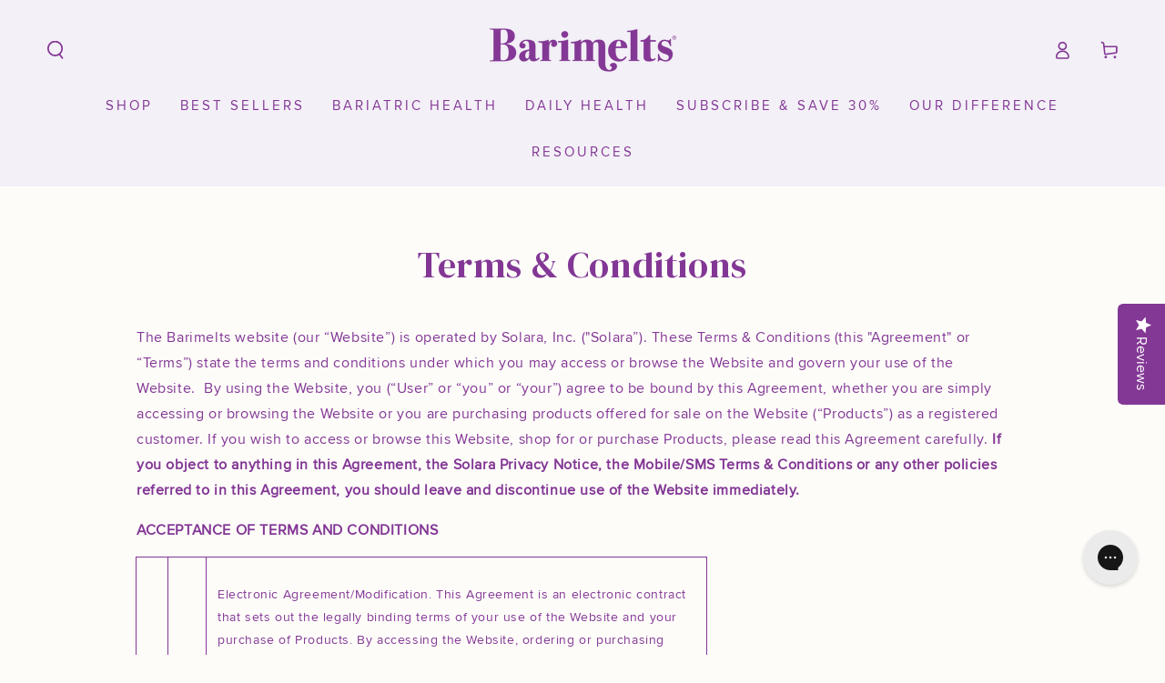

--- FILE ---
content_type: text/html; charset=utf-8
request_url: https://www.barimelts.com/apps/reviews/pages?url=https:/www.barimelts.com/pages/terms-of-service
body_size: 11835
content:
[  { "@context":"http://schema.org", "@type":"WebPage",  "author": { "@type": "Person", "name": null }, "creator":null,  "dateCreated":"2021-06-01T00:19:55Z", "dateModified":"2021-06-01T00:19:55Z", "datePublished":"2021-06-01T00:19:55Z", "headline":"Terms \u0026 Conditions", "mainEntityOfPage": { "@type": "WebPage", "url": "https://www.barimelts.com/pages/terms-of-service" }, "publisher": { "@type": "Organization",  "name": "Barimelts" }, "text": "\u003cp dir=\"ltr\"\u003e\u003cspan\u003eThe Barimelts website (our “Website”) is operated by Solara, Inc. (\"Solara”). These Terms \u0026amp; Conditions (this \"Agreement\" or “Terms”) state the terms and conditions under which you may access or browse the Website and govern your use of the Website\u003c\/span\u003e\u003cspan\u003e.  \u003c\/span\u003e\u003cspan\u003eBy using the Website, you (“User” or “you” or “your”) agree to be bound by this Agreement, whether you are simply accessing or browsing the Website or you are purchasing products offered for sale on the Website (“Products”) as a registered customer. If you wish to access or browse this Website, shop for or purchase Products, please read this Agreement carefully. \u003c\/span\u003e\u003cstrong\u003eIf you object to anything in this Agreement, the Solara Privacy Notice, the Mobile\/SMS Terms \u0026amp; Conditions or any other policies referred to in this Agreement, you should leave and discontinue use of the Website immediately. \u003c\/strong\u003e\u003c\/p\u003e\n\u003cp dir=\"ltr\"\u003e\u003cstrong\u003eACCEPTANCE OF TERMS AND CONDITIONS\u003c\/strong\u003e\u003c\/p\u003e\n\u003cdiv align=\"left\" dir=\"ltr\"\u003e\n\u003ctable\u003e\n\u003ccolgroup\u003e \u003ccol width=\"14\"\u003e \u003ccol width=\"22\"\u003e \u003ccol width=\"550\"\u003e \u003c\/colgroup\u003e\n\u003ctbody\u003e\n\u003ctr\u003e\n\u003ctd\u003e\u003c\/td\u003e\n\u003ctd\u003e\n\u003cp dir=\"ltr\"\u003e\u003cspan\u003ea.\u003c\/span\u003e\u003cspan\u003e \u003c\/span\u003e\u003c\/p\u003e\n\u003c\/td\u003e\n\u003ctd\u003e\n\u003cp dir=\"ltr\"\u003e\u003cspan\u003eElectronic Agreement\/Modification. This Agreement is an electronic contract that sets out the legally binding terms of your use of the Website and your purchase of Products. By accessing the Website, ordering or purchasing Products and\/or becoming a registered customer, you consent to have this Agreement provided to you in electronic form, accept this Agreement and agree to the terms, conditions and notices contained or referenced herein. This Agreement includes Solara’ Privacy Notice, Mobile\/SMS Terms \u0026amp; Conditions and any notices regarding the Website. By accessing the Website and\/or checking the “\u003c\/span\u003e\u003cstrong\u003eI have read and agree to Solara’s Terms \u0026amp; Conditions and Privacy Notice\u003c\/strong\u003e\u003cspan\u003e” box, you accept this Agreement and agree to the terms, conditions, policies and notices contained or referenced herein.\u003c\/span\u003e\u003c\/p\u003e\n\u003c\/td\u003e\n\u003c\/tr\u003e\n\u003ctr\u003e\n\u003ctd\u003e\n\u003cp dir=\"ltr\"\u003e\u003cspan\u003e  \u003c\/span\u003e\u003c\/p\u003e\n\u003c\/td\u003e\n\u003ctd\u003e\n\u003cp dir=\"ltr\"\u003e\u003cspan\u003eb.\u003c\/span\u003e\u003cspan\u003e \u003c\/span\u003e\u003c\/p\u003e\n\u003c\/td\u003e\n\u003ctd\u003e\n\u003cp dir=\"ltr\"\u003e\u003cspan\u003eModification. This Agreement, the Privacy Policy and any other policies referenced by this Agreement may be modified by Solara at its sole discretion from time to time, such modifications to be effective upon posting by Solara on the Website and your use of the Website after such posting will constitute acceptance by you of such changes. Please refer to this Agreement regularly. This Agreement was last updated on \u003c\/span\u003e\u003cspan\u003eDecember 19\u003c\/span\u003e\u003cspan\u003eth\u003c\/span\u003e\u003cspan\u003e, 2026\u003c\/span\u003e\u003c\/p\u003e\n\u003c\/td\u003e\n\u003c\/tr\u003e\n\u003ctr\u003e\n\u003ctd\u003e\n\u003cp dir=\"ltr\"\u003e\u003cspan\u003e  \u003c\/span\u003e\u003c\/p\u003e\n\u003c\/td\u003e\n\u003ctd\u003e\n\u003cp dir=\"ltr\"\u003e\u003cspan\u003ec.\u003c\/span\u003e\u003cspan\u003e \u003c\/span\u003e\u003c\/p\u003e\n\u003c\/td\u003e\n\u003ctd\u003e\n\u003cp dir=\"ltr\"\u003e\u003cspan\u003eAccess and Retention. A link to this Agreement will be found on the Solara homepage. Please print a copy of this document for your records. \u003c\/span\u003e\u003c\/p\u003e\n\u003c\/td\u003e\n\u003c\/tr\u003e\n\u003c\/tbody\u003e\n\u003c\/table\u003e\n\u003c\/div\u003e\n\u003cp dir=\"ltr\"\u003e\u003cspan\u003e\u003cstrong\u003ePRIVACY NOTICE.\u003c\/strong\u003e  \u003c\/span\u003e\u003cspan\u003eWe respect your right to privacy. To see how we collect and use your personal information, please see our \u003c\/span\u003e\u003cspan\u003e\u003ca title=\"Privacy Notice\" href=\"https:\/\/www.barimelts.com\/pages\/privacy-policy\" target=\"_blank\"\u003ePrivacy Notice\u003c\/a\u003e\u003ca title=\"Privacy Notice\" href=\"https:\/\/www.renzosvitamins.com\/pages\/privacy-policy\" target=\"_blank\"\u003e\u003c\/a\u003e\u003c\/span\u003e\u003cspan\u003e, which is incorporated into this Agreement by reference. \u003c\/span\u003e\u003c\/p\u003e\n\u003cp dir=\"ltr\"\u003e\u003cstrong\u003eMOBILE\/SMS TERMS \u0026amp; CONDITIONS.\u003c\/strong\u003e\u003cspan\u003e  Solara offers its customers marketing and promotional mobile alerts (e.g. cart reminders) by SMS message. By participating in the Service, you are agreeing to these \u003c\/span\u003e\u003cspan\u003eMobile\/SMS Terms \u0026amp; Conditions\u003c\/span\u003e\u003cspan\u003e.\u003c\/span\u003e\u003c\/p\u003e\n\u003cp dir=\"ltr\"\u003e\u003cstrong\u003ePRODUCT ORDERS, SHIPPING AND RETURNS.\u003c\/strong\u003e\u003cspan\u003e\u003cstrong\u003e \u003c\/strong\u003e Please click \u003c\/span\u003e\u003ca title=\"Shipping Policy\" href=\"https:\/\/www.barimelts.com\/pages\/shipping-policy\"\u003e\u003cspan\u003ehere\u003c\/span\u003e\u003c\/a\u003e\u003cspan\u003e for more information about our shipping policies.  Please click \u003c\/span\u003e\u003ca title=\"Returns Policy\" href=\"https:\/\/www.barimelts.com\/pages\/returns-policy\"\u003e\u003cspan\u003ehere\u003c\/span\u003e\u003c\/a\u003e\u003cspan\u003e for more information about our return policies.  \u003c\/span\u003e\u003c\/p\u003e\n\u003cp dir=\"ltr\"\u003e\u003cstrong\u003ePRODUCT FAQ.\u003c\/strong\u003e\u003cspan\u003e\u003cstrong\u003e \u003c\/strong\u003e Please click \u003c\/span\u003e\u003cspan\u003e\u003ca href=\"https:\/\/www.barimelts.com\/pages\/faq\"\u003ehere\u003c\/a\u003e\u003ca href=\"https:\/\/www.renzosvitamins.com\/pages\/faqs\"\u003e\u003c\/a\u003e\u003c\/span\u003e\u003cspan\u003e for more information about our product use and care guidance. \u003c\/span\u003e\u003c\/p\u003e\n\u003cp dir=\"ltr\"\u003e\u003cstrong\u003ePRICING\/FEES\/PRODUCTS.  \u003c\/strong\u003e\u003c\/p\u003e\n\u003col\u003e\n\u003cli aria-level=\"1\" dir=\"ltr\"\u003e\n\u003cp role=\"presentation\" dir=\"ltr\"\u003e\u003cspan\u003eThe fees\/prices displayed on the Website are quoted in U.S. dollars and are valid and effective only in the U.S. Prices for Products are subject to change without notice. We reserve the right to limit the sales of our Products to any person, geographic region or jurisdiction. We may exercise this right on a case-by-case basis. We reserve the right to limit the quantities of any Products that we offer. We reserve the right to discontinue any Product at any time. We may, in our sole discretion, limit or cancel quantities purchased per person, per household or per order. These restrictions may include orders placed by or under the same customer account, the same credit card, and\/or orders that use the same billing and\/or shipping address. In the event that we make a change to or cancel an order, we may attempt to notify you by contacting the e-mail and\/or billing address\/phone number provided at the time the order was made. We reserve the right to limit or prohibit orders that, in our sole judgment, appear to be placed by dealers, resellers or distributors.\u003c\/span\u003e\u003c\/p\u003e\n\u003c\/li\u003e\n\u003cli aria-level=\"1\" dir=\"ltr\"\u003e\n\u003cp role=\"presentation\" dir=\"ltr\"\u003e\u003cstrong\u003ePRICE CHANGES AND MATERIAL CHANGES\u003c\/strong\u003e\u003cspan\u003e\u003cstrong\u003e.\u003c\/strong\u003e We may change Subscription pricing and\/or make material changes to the automatic renewal terms as permitted by law. If we change the fee for your existing Subscription, we will provide clear and conspicuous notice 7–30 days before the change takes effect with information on how to cancel. If we make a material change to the automatic renewal terms, we will provide clear and conspicuous advance notice and information on how to cancel before the change takes effect.\u003c\/span\u003e\u003c\/p\u003e\n\u003c\/li\u003e\n\u003c\/ol\u003e\n\u003cp dir=\"ltr\"\u003e\u003cstrong\u003eSUBSCRIPTIONS\/AUTOMATIC RENEWAL\/CANCELLATION.\u003c\/strong\u003e\u003c\/p\u003e\n\u003col\u003e\n\u003cli aria-level=\"1\" dir=\"ltr\"\u003e\n\u003cp role=\"presentation\" dir=\"ltr\"\u003e\u003cspan\u003e\u003cstrong\u003eSubscription Terms and Automatic Renewal.\u003c\/strong\u003e \u003c\/span\u003e\u003cspan\u003eIf you enroll in any subscription, membership, or continuous service for our Products (a “Subscription”), your Subscription will continue for the initial prepaid term you select at checkout and will then automatically renew for successive, prepaid renewal periods of the same length, unless and until you cancel. We will charge your selected payment method automatically at the then-current rates for each renewal period, unless you cancel at least twenty-four (24) hours before the end of the current term. We will present the automatic renewal offer terms clearly and conspicuously before you consent and in close visual proximity to the request for consent at checkout.\u003c\/span\u003e\u003c\/p\u003e\n\u003c\/li\u003e\n\u003cli aria-level=\"1\" dir=\"ltr\"\u003e\n\u003cp role=\"presentation\" dir=\"ltr\"\u003e\u003cspan\u003e\u003cstrong\u003eAffirmative Consent.\u003c\/strong\u003e \u003c\/span\u003e\u003cspan\u003eBy completing checkout for a Subscription, you provide express, affirmative consent to the automatic renewal terms, to recurring charges at the frequency you select, and to the cancellation policy described \u003c\/span\u003e\u003ca href=\"https:\/\/www.barimelts.com\/pages\/subscription-cancellation-policy\"\u003e\u003cspan style=\"background-color: rgb(255, 255, 255);\"\u003e\u003cstrong\u003ehere\u003c\/strong\u003e\u003c\/span\u003e\u003c\/a\u003e\u003cspan\u003e.\u003c\/span\u003e\u003c\/p\u003e\n\u003c\/li\u003e\n\u003cli aria-level=\"1\" dir=\"ltr\"\u003e\n\u003cp role=\"presentation\" dir=\"ltr\"\u003e\u003cspan\u003e\u003cstrong\u003ePost-Purchase Acknowledgment.\u003c\/strong\u003e \u003c\/span\u003e\u003cspan\u003eAfter you enroll, we will send you an acknowledgment that you can retain (e.g., email) that includes the automatic renewal terms, the applicable pricing and charge frequency, our cancellation policy, and how to cancel.\u003c\/span\u003e\u003c\/p\u003e\n\u003c\/li\u003e\n\u003cli aria-level=\"1\" dir=\"ltr\"\u003e\n\u003cp role=\"presentation\" dir=\"ltr\"\u003e\u003cstrong\u003eHow to Cancel.\u003cspan\u003e \u003c\/span\u003e\u003c\/strong\u003e\u003cspan\u003eYou may cancel at any time before renewal takes effect: (i) online by using a prominently located \u003c\/span\u003e\u003cspan\u003e“\u003cstrong\u003eCancel Subscription\u003c\/strong\u003e”\u003c\/span\u003e\u003cspan\u003e link or button within your account settings; (ii) by emailing us at \u003cmeta charset=\"utf-8\"\u003e \u003ca href=\"mailto:hello@ezmelts.com\"\u003ehello@barimelts.com\u003c\/a\u003e; (iii) by calling our number at (786)703-6424 during normal business hours; or (iv) by mail to 3705 NW 115th Ave, Unit 6, Doral, FL 33178 if we directly bill you. We will not obstruct or delay your cancellation. If you choose to cancel online, you will be able to terminate immediately via a direct “click to cancel” path.\u003c\/span\u003e\u003c\/p\u003e\n\u003c\/li\u003e\n\u003cli aria-level=\"1\" dir=\"ltr\"\u003e\n\u003cp role=\"presentation\" dir=\"ltr\"\u003e\u003cstrong\u003eEffect of Cancellation.\u003cspan\u003e \u003c\/span\u003e\u003c\/strong\u003e\u003cspan\u003eYour cancellation takes effect at the end of your then-current prepaid term, and you will not be charged for subsequent renewal terms. Except where required by law, prepaid charges are non-refundable.\u003c\/span\u003e\u003c\/p\u003e\n\u003c\/li\u003e\n\u003cli aria-level=\"1\" dir=\"ltr\"\u003e\n\u003cp role=\"presentation\" dir=\"ltr\"\u003e\u003cspan\u003e\u003cstrong\u003eFree Trials and Promotional\/Discounted Periods Exceeding 31 Days.\u003c\/strong\u003e \u003c\/span\u003e\u003cspan\u003eIf your Subscription includes a free trial or promotional\/discounted pricing that lasts more than thirty-one (31) days, we will send you a reminder notice 3-21 days before the end of that period, clearly explaining that charges will begin or change unless you cancel, and how to cancel.\u003c\/span\u003e\u003c\/p\u003e\n\u003c\/li\u003e\n\u003cli aria-level=\"1\" dir=\"ltr\"\u003e\n\u003cp role=\"presentation\" dir=\"ltr\"\u003e\u003cstrong\u003eInitial Terms of One Year or Longer.\u003cspan\u003e \u003c\/span\u003e\u003c\/strong\u003e\u003cspan\u003eFor Subscriptions with an initial term of one (1) year or longer that renew automatically, we will send you a renewal reminder 15-45 days before the renewal date, stating that the Subscription will renew unless you cancel, the length of the renewal term, the amount or range of costs, the charge frequency (if applicable), our contact information, and how to cancel (including a link or reasonably accessible electronic method if sent electronically).\u003c\/span\u003e\u003c\/p\u003e\n\u003c\/li\u003e\n\u003cli aria-level=\"1\" dir=\"ltr\"\u003e\n\u003cp role=\"presentation\" dir=\"ltr\"\u003e\u003cstrong\u003eAnnual Reminder.\u003cspan\u003e \u003c\/span\u003e\u003c\/strong\u003e\u003cspan\u003eFor annual automatic renewal or continuous service agreements, we will send you an annual reminder in the medium you used to activate the Subscription (or in the medium in which you typically interact with us), disclosing the product\/service, the amount and frequency of charges, and how to cancel.\u003c\/span\u003e\u003c\/p\u003e\n\u003c\/li\u003e\n\u003cli aria-level=\"1\" dir=\"ltr\"\u003e\n\u003cp role=\"presentation\" dir=\"ltr\"\u003e\u003cspan\u003e\u003cstrong\u003eMaterial Changes and Price Changes.\u003c\/strong\u003e \u003c\/span\u003e\u003cspan\u003eIf we make a material change to these automatic renewal terms, we will provide clear and conspicuous notice and information on how to cancel before the change takes effect. For a change in the fee charged under an existing automatic renewal or continuous service, we will provide notice 7-30 days before the price change takes effect, with information on how to cancel.\u003c\/span\u003e\u003c\/p\u003e\n\u003c\/li\u003e\n\u003cli aria-level=\"1\" dir=\"ltr\"\u003e\n\u003cp role=\"presentation\" dir=\"ltr\"\u003e\u003cstrong\u003eRecordkeeping.\u003cspan\u003e \u003c\/span\u003e\u003c\/strong\u003e\u003cspan\u003eWe will maintain verification of your affirmative consent to the automatic renewal or continuous service for at least three (3) years, or one (1) year after the Subscription terminates, whichever is longer.\u003c\/span\u003e\u003c\/p\u003e\n\u003c\/li\u003e\n\u003cli aria-level=\"1\" dir=\"ltr\"\u003e\n\u003cp role=\"presentation\" dir=\"ltr\"\u003e\u003cspan\u003e\u003cstrong\u003eMisrepresentations Prohibited.\u003c\/strong\u003e \u003c\/span\u003e\u003cspan\u003eWe will not misrepresent, expressly or by implication, any material fact related to the Subscription transaction, including the inclusion of an automatic renewal or continuous service.\u003c\/span\u003e\u003c\/p\u003e\n\u003c\/li\u003e\n\u003cli aria-level=\"1\" dir=\"ltr\"\u003e\n\u003cp role=\"presentation\" dir=\"ltr\"\u003e\u003cspan\u003e\u003cstrong\u003eApplicability and Enforcement.\u003c\/strong\u003e \u003c\/span\u003e\u003cspan\u003eThese terms apply to the extent required by applicable law for consumers in jurisdictions with automatic renewal or continuous service requirements. Nothing in these Terms limits any rights or remedies available under applicable law.\u003c\/span\u003e\u003c\/p\u003e\n\u003c\/li\u003e\n\u003c\/ol\u003e\n\u003cp dir=\"ltr\"\u003e\u003cspan\u003e\u003cstrong\u003ePAYMENT PROCESSOR.\u003c\/strong\u003e \u003c\/span\u003e\u003cspan\u003eSolara also utilizes \u003c\/span\u003e\u003cspan\u003ePaypal\u003c\/span\u003e\u003cspan\u003e, a third party payment processor, to handle credit card and bank account transactions. Solara is not responsible for such transaction. No sensitive payment information (e.g. credit card numbers, bank account numbers, etc.) is sent to our servers.  Therefore the burden of \u003c\/span\u003e\u003ca href=\"https:\/\/www.pcisecuritystandards.org\/\"\u003e\u003cspan\u003ePCI Compliance\u003c\/span\u003e\u003c\/a\u003e\u003cspan\u003e rests solely on Paypal. The processing of payments will be subject to Paypal’s terms, conditions and privacy policies in addition to our policies.  When you order Products, you authorize your chosen payment provider (your “Payment Method”) to be charged and agree to make payments using that selected Payment Method. If you enroll in a Subscription, you authorize Solara (and our payment processors) to store your Payment Method and to automatically charge your Payment Method at the then-current rate on a recurring basis for each renewal period until you cancel, as described in “Subscriptions; Automatic Renewal; Cancellation.” \u003c\/span\u003e\u003c\/p\u003e\n\u003cp dir=\"ltr\"\u003e\u003cspan\u003e\u003cstrong\u003eELECTRONIC COMMUNICATIONS.\u003c\/strong\u003e  \u003c\/span\u003e\u003cspan\u003eWhen you visit the Website, sign up for newsletters or send e-mails to Solara, you are communicating electronically. You consent to receive communications from Solara electronically.  Solara will communicate with you by e-mail or by posting notices on the Website. For any Subscription enrollment, we will provide you with an acknowledgment that you can retain (e.g., via email) that includes the automatic renewal terms, the applicable pricing and charge frequency, our cancellation policy, and information on how to cancel, and, where sent electronically, a link or reasonably accessible method that directs you to the cancellation process. You agree that all agreements, notices, disclosures and other communications provided to you electronically satisfy any legal requirement that such communications be in writing.  You also agree that by registering with Solara, you consent to receive newsletters, emails, promotions, social media communications and other advertisements from Solara or its partners.\u003c\/span\u003e\u003c\/p\u003e\n\u003cp dir=\"ltr\"\u003e\u003cspan\u003eYou may opt-out of receiving promotional newsletters or emails from Solara by going to our Unsubscribe page located \u003cspan style=\"background-color: rgb(255, 255, 255);\"\u003e\u003ca href=\"https:\/\/manage.kmail-lists.com\/subscriptions\/unsubscribe?cy=NEy7UG\" title=\"here\" style=\"background-color: rgb(255, 255, 255);\"\u003e\u003cstrong\u003ehere\u003c\/strong\u003e\u003c\/a\u003e. \u003c\/span\u003e\u003c\/span\u003e\u003c\/p\u003e\n\u003cp dir=\"ltr\"\u003e\u003cstrong\u003ePASSWORD\/ACCOUNT SETTINGS.\u003c\/strong\u003e\u003cspan\u003e\u003cstrong\u003e \u003c\/strong\u003eWhen you sign up to become a registered customer, you will also be asked to choose a password for purposes of accessing the Website and purchasing Products.  You are responsible for maintaining the confidentiality of the username and password that you designate during the registration process, and you are fully responsible for all activities that occur under your username and password. You shall prevent unauthorized use of the Website using your password. You agree to immediately notify Solara of any unauthorized use of your username or password or any other breach of security. Solara will not be liable for any loss or damage arising from your failure to comply with this provision. You should use particular caution when accessing your account from a public or shared computer so that others are not able to view or record your password or other personal information. All assignments of your password shall be void.\u003c\/span\u003e\u003c\/p\u003e\n\u003cp dir=\"ltr\"\u003e\u003cstrong\u003eLICENSE.\u003c\/strong\u003e\u003cspan\u003e Solara grants you a limited license to access and make personal use of the Website. Solara does not allow you to download (other than page caching) or modify the Website, or any portion of it, without the express written consent of Solara. This license does not include any resale or commercial use of the Website or its contents; any collection and use of any product listings, descriptions, or prices; any derivative use of this site or its contents; any downloading or copying of account information for the benefit of another merchant; or any use of data mining, spiders, robots, or similar data gathering and extraction tools, as such activities are strictly prohibited.  The Content (as defined below) of the Website, the Website as a whole and the software are intended solely for personal, non-commercial use by you and other non-commercial users of the Website who have a user ID and password.\u003c\/span\u003e\u003c\/p\u003e\n\u003cp dir=\"ltr\"\u003e\u003cstrong\u003eNO UNLAWFUL OR PROHIBITED USE.\u003c\/strong\u003e\u003cspan\u003e\u003cstrong\u003e \u003c\/strong\u003eAs a condition of your use of the Website, you warrant to Solara that you will not use the Website for any purpose that is unlawful or prohibited by these terms, conditions, and notices. You may not use the Website in any manner which could damage, disable, overburden, or impair the Website or interfere with any other party's use and enjoyment of the Website. You may not obtain or attempt to obtain any materials or information through any means not intentionally made available or provided for through the Website. You may not: (a) modify or create any derivative work based on the Content (as defined below) or use the Content, in whole or in part, for any commercial purpose or for any public display, performance, sale, rental, outsourcing or other commercial exploitation; (b) remove or alter any copyright, trademark or other proprietary notices from the Content; (c) transfer the Content to another person; or (d) reproduce the Content, the Website or the software, in whole or in part, except as expressly provided herein. You agree to prevent any unauthorized copying of the Content or software. Solara reserves all rights not expressly granted herein.\u003c\/span\u003e\u003c\/p\u003e\n\u003cp dir=\"ltr\"\u003e\u003cstrong\u003eTERMINATION OF USE.\u003c\/strong\u003e\u003cspan\u003e\u003cstrong\u003e  \u003c\/strong\u003eYou agree that Solara may, in its sole discretion, terminate or suspend your access to all or part of the Website with or without notice and for any reason, including, without limitation, breach of this Agreement.  Any suspected fraudulent, abusive or illegal activity may be grounds for terminating our relationship with you and may be referred to appropriate law enforcement authorities.\u003c\/span\u003e\u003c\/p\u003e\n\u003cp dir=\"ltr\"\u003e\u003cspan\u003eUpon termination or suspension, regardless of the reasons therefor, your right to use the Website immediately ceases, and you acknowledge and agree that Solara may immediately deactivate or delete your account and all related information and files and\/or bar any further access to such files or the Website.  Solara will not be liable to you or any third party for any claims or damages arising out of any termination or suspension or any other actions taken by us in connection with such termination or suspension.  \u003c\/span\u003e\u003c\/p\u003e\n\u003cp dir=\"ltr\"\u003e\u003cstrong\u003eINTELLECTUAL PROPERTY. \u003cspan\u003e \u003c\/span\u003e\u003c\/strong\u003e\u003cspan\u003eSolara and its licensors owns and retains all proprietary rights in the Website.  Except as otherwise expressly noted, all Products, images, illustrations, designs (including Product designs), graphics, icons, photographs, text, audio clips, video clips and other materials that appear as part of the Website as well as the selection, arrangement and organization of the foregoing and the Website as a whole (collectively, 'Content') are subject to copyright, trademark, service mark, trade dress, and\/or other intellectual property rights or licenses and rights of publicity and privacy, all worldwide rights, titles and interests in and to which are owned by or licensed to Solara or its licensors\/suppliers. All software used on this Website is the property of Solara or its licensors\/suppliers and is protected by U.S. and international copyright and other intellectual property laws. \u003c\/span\u003e\u003c\/p\u003e\n\u003cp dir=\"ltr\"\u003e\u003cspan\u003eSOLARA, BARIMELTS\u003c\/span\u003e\u003cspan\u003e along with other Website graphics, logos, page headers, button icons, scripts, and service names are trademarks, registered trademarks or trade dress of Solara in the U.S. and\/or other countries. Solara' trademarks and trade dress may not be used in connection with any product or service that is not Solara', in any manner that is likely to cause confusion among customers, or in any manner that disparages or discredits Solara. All other trademarks not owned by Solara that appear on the Website are the property of their respective owners, who may or may not be affiliated with, connected to, or sponsored by Solara.  References on the Website to the trademarks, service marks, trade names, products, company names or services of third parties are provided for your convenience and do not in any way constitute or imply an endorsement or recommendation of that third party or its products or services by Solara.\u003c\/span\u003e\u003c\/p\u003e\n\u003cp dir=\"ltr\"\u003e\u003cspan\u003e\u003cstrong\u003eMETATAGS, HIDDEN TEXT, LINKING OR FRAMING ONLINE. \u003c\/strong\u003e \u003c\/span\u003e\u003cspan\u003eSolara expressly prohibits any use of its trademarks, trade names or brand names in metatags, keywords and\/or hidden text online. The use of Solara trademarks, trade names or brand names in metatags, keywords or hidden text constitutes trademark infringement, and the use of any of the foregoing for purposes of gaining higher rankings in search engines constitutes unfair competition. Linking to the Website, or any page or portion thereof, without the prior written consent of Solara is expressly prohibited. Likewise, framing, in-line linking or other methods of association on the Website or its content with any other site, advertisement, link or other information or materials not originating from this Website is expressly prohibited, unless specifically authorized or required in writing by Solara. \u003c\/span\u003e\u003c\/p\u003e\n\u003cp dir=\"ltr\"\u003e\u003cstrong\u003eSPAM EMAIL AND POSTINGS.\u003c\/strong\u003e\u003cspan\u003e\u003cstrong\u003e \u003c\/strong\u003eYou agree that Solara would be irreparably harmed by the use, by you or others, of the Website or facilities in connection with the transmission of spam, newsgroup postings or unsolicited email in violation of the terms of use as provided herein, and that Solara is entitled to obtain injunctive relief against any such transmission (in addition to all other remedies available at law or in equity). Solara reserves the right to block, filter or delete unsolicited email.\u003c\/span\u003e\u003c\/p\u003e\n\u003cp dir=\"ltr\"\u003e\u003cstrong\u003eWEBSITE CONTENT. \u003cspan\u003e \u003c\/span\u003e\u003c\/strong\u003e\u003cspan\u003eOccasionally there may be information on the Website that contains typographical errors, inaccuracies, or omissions that may relate to product descriptions, pricing and\/or availability. Solara reserves the right to correct any errors, inaccuracies or omissions and to change or update information at any time without prior notice (including after you have submitted your order).  Solara apologizes for any inconvenience this may cause you. \u003c\/span\u003e\u003c\/p\u003e\n\u003cp dir=\"ltr\"\u003e\u003cstrong\u003eNO ADVICE.\u003c\/strong\u003e\u003cspan\u003e\u003cstrong\u003e \u003c\/strong\u003e The information provided on this Website, including but not limited to, any blog posts, is for reference use only, and does not constitute the rendering of medical, physical, diet, legal, financial, or other professional advice or recommendations by Solara. The website is not a substitute for professional medical recommendations, and nothing on the Website is a comment on the specifics of your case or medical treatment. You should seek professional medical advice, diagnosis, and\/or treatment for any and all medical conditions you think you may have, whether as a result of using this Website or otherwise. In the event you believe you have a medical condition you should immediately seek the advice of a medical doctor or another qualified health provider. Please consult your medical provider with any specific questions that you have about your health or call 911 in the case of an emergency.  \u003c\/span\u003e\u003c\/p\u003e\n\u003cp dir=\"ltr\"\u003e\u003cstrong\u003eLINKS TO THIRD PARTY SITES.\u003c\/strong\u003e\u003cspan\u003e\u003cstrong\u003e  \u003c\/strong\u003eSolara may provide, or third parties may provide, links to other third party sites or resources. Any links to such websites are provided for your convenience only, and Solara makes no recommendation or endorsement as to such websites or the products or services offered thereon.  Because Solara has no control over such sites and resources, you acknowledge and agree that Solara is not responsible for the availability of such external sites or resources, and does not endorse and is not responsible or liable for any content, advertising, products or other materials on or available from such sites or resources. You further acknowledge and agree that Solara shall not be responsible or liable, directly or indirectly, for any damage or loss caused or alleged to be caused by or in connection with the use of, or reliance upon, any such content, goods or services available on or through any such site or resource. We do not control the privacy policies or practices of these websites. You should review those policies before providing any personal information. Solara is not responsible for the content or practices of any linked websites and provides these links solely for navigation convenience to visitors.\u003c\/span\u003e\u003c\/p\u003e\n\u003cp dir=\"ltr\"\u003e\u003cstrong\u003eWARRANTY LIMITATION.\u003cspan\u003e \u003c\/span\u003e\u003c\/strong\u003e\u003cspan\u003eEXCEPT FOR THOSE WARRANTIES EXPRESSLY PROVIDED HEREIN, YOU HEREBY ACKNOWLEDGE AND AGREE THAT SOLARA (INCLUDING \u003c\/span\u003e\u003cspan\u003eOFFICERS, DIRECTORS, SHAREHOLDERS, EMPLOYEES, DISTRIBUTORS, AFFILIATES, SUBSIDIARIES, AGENTS OR REPRESENTATIVES\u003c\/span\u003e\u003cspan\u003e OF SOLARA) HAS NOT MADE ANY OTHER WARRANTIES, EXPRESS OR IMPLIED, CONCERNING THE WEBSITE OR THE PRODUCTS OR THE INFORMATION PROVIDED THROUGH THIS WEBSITE.\u003c\/span\u003e\u003cspan\u003e  THE WEBSITE AND ALL INFORMATION, CONTENT, MATERIALS, PRODUCTS (INCLUDING SOFTWARE) AND SERVICES INCLUDED ON OR OTHERWISE MADE AVAILABLE TO YOU THROUGH THIS SITE ARE PROVIDED BY SOLARA ON AN \"AS IS\" AND \"AS AVAILABLE\" BASIS, UNLESS OTHERWISE SPECIFIED IN WRITING.  SOLARA DISCLAIMS, AND YOU HEREBY WAIVE, ALL WARRANTIES EXPRESSED OR IMPLIED, INCLUDING, WITHOUT LIMITATION, ALL IMPLIED WARRANTIES OF MERCHANTABILITY AND FITNESS FOR A PARTICULAR PURPOSE.  \u003c\/span\u003e\u003cspan\u003eANY WARRANTIES REGARDING COMPLETENESS, ACCURACY, RELIABILITY, SUITABILITY OR AVAILABILITY WITH RESPECT TO THE WEBSITE OR THE INFORMATION, PRODUCTS, SERVICES, OR RELATED GRAPHICS CONTAINED ON THE WEBSITE FOR ANY PURPOSE. WITHOUT LIMITING THE FOREGOING, SOLARA HEREBY MAKES NO REPRESENTATION NOR ANY WARRANTIES OF ANY KIND IN CONNECTION WITH THE INFORMATION PROVIDED HEREIN, THAT PRODUCTS WILL MEET YOUR REQUIREMENTS, OR THE QUALITY OF ANY PRODUCTS. ANY RELIANCE YOU PLACE ON SUCH INFORMATION IS THEREFORE STRICTLY AT YOUR OWN RISK. \u003c\/span\u003e\u003c\/p\u003e\n\u003cp\u003e\u003cb\u003e\u003cbr\u003e\u003c\/b\u003e\u003c\/p\u003e\n\u003cp dir=\"ltr\"\u003e\u003cspan\u003eTHIS SITE COULD INCLUDE TECHNICAL OR OTHER MISTAKES, INACCURACIES, OR TYPOGRAPHICAL ERRORS.  WE MAY MAKE CHANGES TO THE MATERIALS AND SERVICES AT THIS SITE, INCLUDING THE PRICES AND DESCRIPTIONS OF ANY PRODUCTS LISTED HEREIN, AT ANY TIME WITHOUT NOTICE.  THE PRODUCTS OR SERVICES AT THIS SITE MAY BE OUT OF DATE, AND WE MAKE NO COMMITMENT TO UPDATE SUCH PRODUCTS OR SERVICES. THE FACT THAT SOLARA IS INCLUDING OR OFFERING ANY PRODUCT OR SERVICE ON THE WEBSITE IS NOT AN ENDORSEMENT OR A RECOMMENDATION OF THE PRODUCT OR SERVICE.\u003c\/span\u003e\u003c\/p\u003e\n\u003cp dir=\"ltr\"\u003e\u003cspan\u003eSOME STATES OR JURISDICTIONS DO NOT ALLOW THE EXCLUSION OF CERTAIN WARRANTIES, SO SOME OF THE ABOVE LIMITATIONS MAY NOT APPLY TO YOU.\u003c\/span\u003e\u003c\/p\u003e\n\u003cp dir=\"ltr\"\u003e\u003cstrong\u003eDISCLAIMER OF LIABILITY.\u003c\/strong\u003e\u003cspan\u003e\u003cstrong\u003e  \u003c\/strong\u003e IN NO EVENT SHALL SOLARA OR ANY OF ITS OFFICERS, DIRECTORS, SHAREHOLDERS, EMPLOYEES, DISTRIBUTORS, AFFILIATES, SUBSIDIARIES, AGENTS OR REPRESENTATIVES, BE IN ANY WAY LIABLE TO YOU OR ANY PARTY FOR ANY DIRECT, INDIRECT, GENERAL, COMPENSATORY, INCIDENTAL, SPECIAL, PUNITIVE, CONSEQUENTIAL OR EXEMPLARY DAMAGES, OR ANY OTHER DAMAGES WHATSOEVER, ARISING FROM, OR RELATING TO, THE USE OF OR INABILITY TO USE THE WEBSITE OR THE CONTENT, MATERIALS AND FUNCTIONS THEREOF, OR OF ANY LINKED WEBSITE, OR ANY PRODUCT OR SERVICE LINKED TO OR ADVERTISED OR PROMOTED ON THE WEBSITE, OR OTHERWISE RELATING HERETO, REGARDLESS OF WHETHER THE SAME ARE FORESEEABLE OR IF SOLARA WAS ADVISED OF THE POSSIBILITY OF SUCH DAMAGES.\u003c\/span\u003e\u003c\/p\u003e\n\u003cp dir=\"ltr\"\u003e\u003cspan\u003eYOU ACKNOWLEDGE, BY YOUR USE OF THE WEBSITE, THAT YOUR USE IS AT YOUR SOLE RISK, THAT YOU ASSUME FULL RESPONSIBILITY FOR ALL COSTS ASSOCIATED WITH ALL NECESSARY SERVICING, REPAIRS OR REPLACEMENT OF ANY EQUIPMENT, HARDWARE, SOFTWARE OR DATA YOU USE IN CONNECTION WITH YOUR USE OF THE WEBSITE AND THAT SOLARA SHALL NOT BE LIABLE FOR ANY DAMAGES OF ANY KIND RELATED TO YOUR USE OF, OR INABILITY TO USE, THE WEBSITE.\u003c\/span\u003e\u003c\/p\u003e\n\u003cp dir=\"ltr\"\u003e\u003cspan\u003eSOLARA MAKES NO REPRESENTATION OR WARRANTY THAT THE WEBSITE, CONTENT, SOFTWARE OR ANY PRODUCT OFFERED OR PURCHASED THROUGH THE WEBSITE IS APPLICABLE OR APPROPRIATE FOR USE OR ACCESS IN LOCATIONS OUTSIDE OF THE UNITED STATES.\u003c\/span\u003e\u003c\/p\u003e\n\u003cp dir=\"ltr\"\u003e\u003cspan\u003eNOTWITHSTANDING ANYTHING TO THE CONTRARY CONTAINED HEREIN, SOLARA'S LIABILITY TO YOU FOR ANY CAUSE WHATSOEVER, AND REGARDLESS OF THE FORM OF THE ACTION, WILL AT ALL TIMES BE LIMITED TO THE AMOUNT PAID, IF ANY, BY YOU TO SOLARA FOR THE PRODUCTS.\u003c\/span\u003e\u003c\/p\u003e\n\u003cp dir=\"ltr\"\u003e\u003cstrong\u003eINDEMNIFICATION.\u003cspan\u003e \u003c\/span\u003e\u003c\/strong\u003e\u003cspan\u003eYou agree to indemnify and hold Solara, its subsidiaries, affiliates, officers, directors, agents, and other partners and employees, harmless from any loss, liability, damages, claim, actions, or demand, including reasonable attorney's fees, made by any third party due to or arising out of (1) your use of the Website in violation of this Agreement and\/or (2) any use of this Website.\u003c\/span\u003e\u003c\/p\u003e\n\u003cp dir=\"ltr\"\u003e\u003cstrong\u003eFORCE MAJEURE.\u003c\/strong\u003e\u003cspan\u003e\u003cstrong\u003e \u003c\/strong\u003eSolara shall not be liable for failing to perform its obligations hereunder because of circumstances reasonably beyond the control of Solara.  Such circumstances shall include (without limitation) any acts or omissions of any government or governmental authority, natural disaster, act of a public enemy, acts of terrorism, riot, sabotage, labor disputes, power failure, delays in transportation or deliveries of supplies or materials, acts of God, pandemics, epidemics, computer failure, hardware failure, telecommunications failure, software failure, cyber-attacks, cyber-hacks, cyber-crimes, or cyber-disruptions, failure of users to cooperate with the reasonable requests of Solara, breach of this Agreement by users, and any other events reasonably beyond the control of Solara.\u003c\/span\u003e\u003c\/p\u003e\n\u003cp dir=\"ltr\"\u003e\u003cstrong\u003eCONSENT TO JURISDICTION, FORUM SELECTION AND CHOICE OF LAW.\u003c\/strong\u003e\u003cspan\u003e By using the Website you expressly agree that if there is any dispute arising out of the Website, transactions occurring on the website, and\/or the Products, or in the event of any judicial action arising directly, indirectly, or otherwise in connection with, out of, related to or from this Agreement or any transaction covered hereby or otherwise arising in connection with the relationship between the parties, regardless of whether such action is brought under contract, tort, statute or otherwise, any such dispute shall be governed by the laws of the State of Florida, without regard to its conflict of law provisions, and you expressly agree and consent to the exclusive jurisdiction and venue of the state and federal courts of the State of Florida, in \u003c\/span\u003e\u003cspan\u003eMiami-Dade County\u003c\/span\u003e\u003cspan\u003e, for the resolution of any such dispute. The aforementioned choice of venue is intended by the parties to be mandatory and not permissive in nature, thereby precluding the possibility of litigation between the parties with respect to or arising out of this Agreement in any jurisdiction other than that specified in this paragraph. You hereby waive any right you may have to assert the doctrine of forum non conveniens or similar doctrine or to object to venue with respect to any proceeding brought in accordance with this paragraph, and stipulate that the State and Federal courts located in the County of Sarasota, State of Florida shall have in personam jurisdiction and venue over you for the purpose of litigating any dispute, controversy, or proceeding arising out of or related to this Agreement. Any final judgment rendered against a party in any action or proceeding shall be conclusive as to the subject of such final judgment and may be enforced in other jurisdictions in any manner provided by law. \u003c\/span\u003e\u003c\/p\u003e\n\u003cp dir=\"ltr\"\u003e\u003cstrong\u003ePREVAILING PARTY.\u003c\/strong\u003e\u003cspan\u003e  In any action to enforce this Agreement, the prevailing party will be entitled to recover its legal expenses, including reasonable attorneys’ fees, legal assistants’ fees, costs and expenses from the non-prevailing party of all court costs (including bankruptcy proceedings and appeals) in addition to any other relief to which the party is entitled.  Any cause of action brought by you against Solara or its officers, partners, directors, managers, members, shareholders, distributors, affiliates, subsidiaries, sponsors, advertisers, licensors, employees, agents, representatives or independent contractors\u003c\/span\u003e\u003cspan\u003e,\u003c\/span\u003e\u003cspan\u003e must be instituted within one  year after the cause of action arises or be deemed forever waived and barred.\u003c\/span\u003e\u003c\/p\u003e\n\u003cp dir=\"ltr\"\u003e\u003cstrong\u003eU.S. EXPORT ADMINISTRATION LAWS AND REGULATIONS.\u003c\/strong\u003e\u003cspan\u003e You acknowledge and agree that material on the Website is subject to the U.S. Export Administration Laws and Regulations. Diversion of such material contrary to U.S. law is prohibited. You agree that none of the material on the Website, nor any direct product therefrom, is being or will be acquired for, shipped, transferred, or re-exported, directly or indirectly, to proscribed or embargoed countries or their nationals, nor be used for nuclear activities, chemical biological weapons, or missile projects unless authorized by the U.S. Government. You certify that you are not on the U.S. Department of Commerce's Denied Persons List or affiliated lists or on the U.S. Department of Treasury's Specially Designated Nationals List. You agree to comply strictly with all U.S. export laws and assume sole responsibility for obtaining licenses to export or re-export as may be required.\u003c\/span\u003e\u003c\/p\u003e\n\u003cp dir=\"ltr\"\u003e\u003cstrong\u003eENTIRE AGREEMENT.\u003c\/strong\u003e\u003cspan\u003e\u003cstrong\u003e \u003c\/strong\u003eThis Agreement contains the entire agreement between you and Solara regarding the use of the Website. The Privacy Policy Statement (as modified by Solara from time to time) is incorporated herein by this reference and made a part of this Agreement.\u003c\/span\u003e\u003c\/p\u003e\n\u003cp dir=\"ltr\"\u003e\u003cstrong\u003eASSIGNMENT.\u003c\/strong\u003e\u003cspan\u003e\u003cstrong\u003e  \u003c\/strong\u003eYou may not assign your rights and obligations under this Agreement to any third party, and any purported attempt to do so will be null and void.  Solara may freely assign its rights and obligations under this Agreement.\u003c\/span\u003e\u003cb\u003e\u003c\/b\u003e\u003c\/p\u003e\n\u003cp dir=\"ltr\"\u003e\u003cstrong\u003eRELATIONSHIP.\u003c\/strong\u003e\u003cspan\u003e\u003cstrong\u003e \u003c\/strong\u003eBy using the Website or purchasing Products, the only relationship created is that of a buyer and a seller. No other legal relationship exists or is implied.\u003c\/span\u003e\u003cb\u003e\u003c\/b\u003e\u003c\/p\u003e\n\u003cp dir=\"ltr\"\u003e\u003cspan\u003e\u003cstrong\u003eSEVERABILITY. \u003c\/strong\u003e \u003c\/span\u003e\u003cspan\u003eIf any part of this Website is held invalid or unenforceable, that portion will be construed in a manner consistent with applicable law to reflect, as nearly as possible, the original intentions of the parties, and the remaining portions will remain in full force and effect.\u003c\/span\u003e\u003cb\u003e\u003c\/b\u003e\u003c\/p\u003e\n\u003cp dir=\"ltr\"\u003e\u003cspan\u003e\u003cstrong\u003eWAIVER. \u003c\/strong\u003e \u003c\/span\u003e\u003cspan\u003eAny failure by Solara to enforce or exercise any provision of this Website or related rights will not constitute a waiver of that right or provision.\u003c\/span\u003e\u003c\/p\u003e\n\u003cp dir=\"ltr\"\u003e\u003cstrong\u003eCAPTIONS.\u003c\/strong\u003e\u003cspan\u003e The headings and captions of this Agreement are inserted for convenience of reference and do not define, limit or describe the scope or intent of this Agreement or any particular section, paragraph, or provision.\u003c\/span\u003e\u003c\/p\u003e\n\u003cp dir=\"ltr\"\u003e\u003cspan\u003ePlease contact us with any questions regarding this Agreement. \u003c\/span\u003e\u003c\/p\u003e\n\u003cp dir=\"ltr\"\u003e\u003cspan\u003eI HAVE READ THIS AGREEMENT AND UNDERSTAND AND AGREE TO ALL OF THE PROVISIONS CONTAINED ABOVE.\u003c\/span\u003e\u003c\/p\u003e", "url":"https://www.barimelts.com/pages/terms-of-service" }       , { "@context": "http://schema.org", "@type": "BreadcrumbList", "name": "Barimelts Breadcrumbs Schema by SchemaPlus", "itemListElement": [ { "@type": "ListItem", "position": 1, "item": { "@id": "https://www.barimelts.com/pages/terms-of-service", "name": "Terms \u0026 Conditions" } } ] }   ]

--- FILE ---
content_type: text/css
request_url: https://cdn-widgetsrepository.yotpo.com/brandkit/custom-fonts/gwpEStzTLhXSbtAMbHO75raihy8es1DCI7KVn3ly/dm/dmserifdisplay-regular-400.css
body_size: -48
content:
@font-face {
      font-family: 'DM';
      font-weight: 400;
      font-display: swap;
      src: url('https://cdn-widgetsrepository.yotpo.com/brandkit/custom-fonts/gwpEStzTLhXSbtAMbHO75raihy8es1DCI7KVn3ly/dm/dmserifdisplay-regular.ttf');
    }

--- FILE ---
content_type: text/css
request_url: https://cdn-widgetsrepository.yotpo.com/brandkit/custom-fonts/gwpEStzTLhXSbtAMbHO75raihy8es1DCI7KVn3ly/proximanova/proximanova-regular-400.css
body_size: -37
content:
@font-face {
      font-family: 'Proxima Nova';
      font-weight: 400;
      font-display: swap;
      src: url('https://cdn-widgetsrepository.yotpo.com/brandkit/custom-fonts/gwpEStzTLhXSbtAMbHO75raihy8es1DCI7KVn3ly/proximanova/proximanova-regular.woff');
    }

--- FILE ---
content_type: text/json
request_url: https://conf.config-security.com/model
body_size: 86
content:
{"title":"recommendation AI model (keras)","structure":"release_id=0x2d:4d:21:61:2a:3f:44:27:27:29:79:3a:4b:75:72:41:3e:52:45:6c:45:38:6e:26:56:40:29:5b:6c;keras;3daeaxrdupk0h96y4rxv5dvnbwzdt8eyfw41rrb812uxy27g8lh2mtcluzm3b8rt88qhdhct","weights":"../weights/2d4d2161.h5","biases":"../biases/2d4d2161.h5"}

--- FILE ---
content_type: application/javascript; charset=utf-8
request_url: https://config.gorgias.chat/bundle-loader/shopify/barimelts-store.myshopify.com
body_size: 1019
content:
(function(){var v=33040,r=document.createElement("script");if(r.src="https://config.gorgias.chat/gorgias-chat-bundle.js?rev=4d1284b6&appKey=01H6PDP1ZCKVQMEW0WK476WCRF",r.id="gorgias-chat-bundle",r.setAttribute("data-ot-ignore",""),window.GorgiasChat){console.warn("[GORGIAS-CHAT] Another chat was detected. Check that you did not add Gorgias chat snippet twice.",{chatSkipped:{appKey:"01H6PDP1ZCKVQMEW0WK476WCRF",applicationId:"33040"}});return}var g={get(e,o){if(o!="init"&&o!="resolve"&&o!="constructor"&&typeof o!="symbol")throw new Error('You are trying to use the Gorgias Chat API before its initialization (property or function "'+o+'")! Please use `GorgiasChat.init()`. Refer to our documentation https://docs.gorgias.com/gorgias-chat/advanced-customization-new-chat for more info.');let t=e[o];return typeof t=="function"?t.bind(e):t}};window.GorgiasChat=new Proxy({},g);var s=new Promise(function(e,o){window.GorgiasChat.resolve=e});window.GorgiasChat.init=function(){return s},console.log("[GORGIAS-CHAT] Loading chat 01H6PDP1ZCKVQMEW0WK476WCRF..."),window.gorgiasChatPendingEvents=[];function d(){document.body.appendChild(r)}function h(){document.readyState==="loading"?document.addEventListener("DOMContentLoaded",d):d()}try{var l={method:"hide-on-specific-pages",conditions:[{id:"7c88a042-1867-40cd-978c-f32b4015a4de",value:"cart",operator:"contain"},{id:"b21e8c40-19ad-4ca8-8dde-973543ee47ff",value:"checkout",operator:"contain"},{id:"500b9646-a348-4042-8152-9b5524f7813f",value:"mini-cart",operator:"contain"}],matchConditions:"some"},u=function(o){var t,a,n;const i=o.startsWith("http"),c=new URL(i?o:"https://"+o);return((t=window.location.hostname)===null||t===void 0?void 0:t.toLowerCase().replace("//www.","//"))===c.hostname&&((a=window.location.pathname)===null||a===void 0?void 0:a.toLowerCase())===c.pathname&&((n=window.location.search)===null||n===void 0?void 0:n.toLowerCase())===c.search&&(!i||window.location.protocol===c.protocol)},w=function(o){var t,a;const n=(t=o.value)===null||t===void 0?void 0:t.toLowerCase().replace("//www.","//"),i=(a=window.location.href)===null||a===void 0?void 0:a.toLowerCase().replace("//www.","//");switch(o.operator){case"equal":return u(n);case"not-equal":return!u(n);case"contain":return i.includes(n);case"not-contain":return!i.includes(n)}},f=function(o){var t;if(!o||Object.keys(o).length===0||(o==null?void 0:o.method)==="show-on-every-page"||!((t=window.location.hostname)===null||t===void 0)&&t.includes("shopify-checkout"))return!0;if(!o.conditions||!o.matchConditions)return console.warn("Gorgias Chat visibility settings are invalid:",o),!0;const a=o.conditions[o.matchConditions](w);return o.method==="hide-on-specific-pages"?!a:a},C=f(l);C?h():console.warn("Gorgias Chat is not shown on this page because of the visibility settings.")}catch(e){console.warn("Gorgias Chat visibility settings are invalid.",e),h()}var p={get(e,o){if(o!="init")throw new Error("You are using the legacy `gorgiasChat` Chat API! Please use `GorgiasChat` instead. Refer to our documentation https://docs.gorgias.com/gorgias-chat/advanced-customization-new-chat for more info.");let t=e[o];return typeof t=="function"?t.bind(e):t}};window.gorgiasChat=new Proxy({},p),window.gorgiasChat.init=function(){return console.warn("You are using the legacy `gorgiasChat.init()` function, please use the new `GorgiasChat` chat API (`GorgiasChat.init()`). Refer to our documentation https://docs.gorgias.com/gorgias-chat/advanced-customization-new-chat for more info."),s}})();
